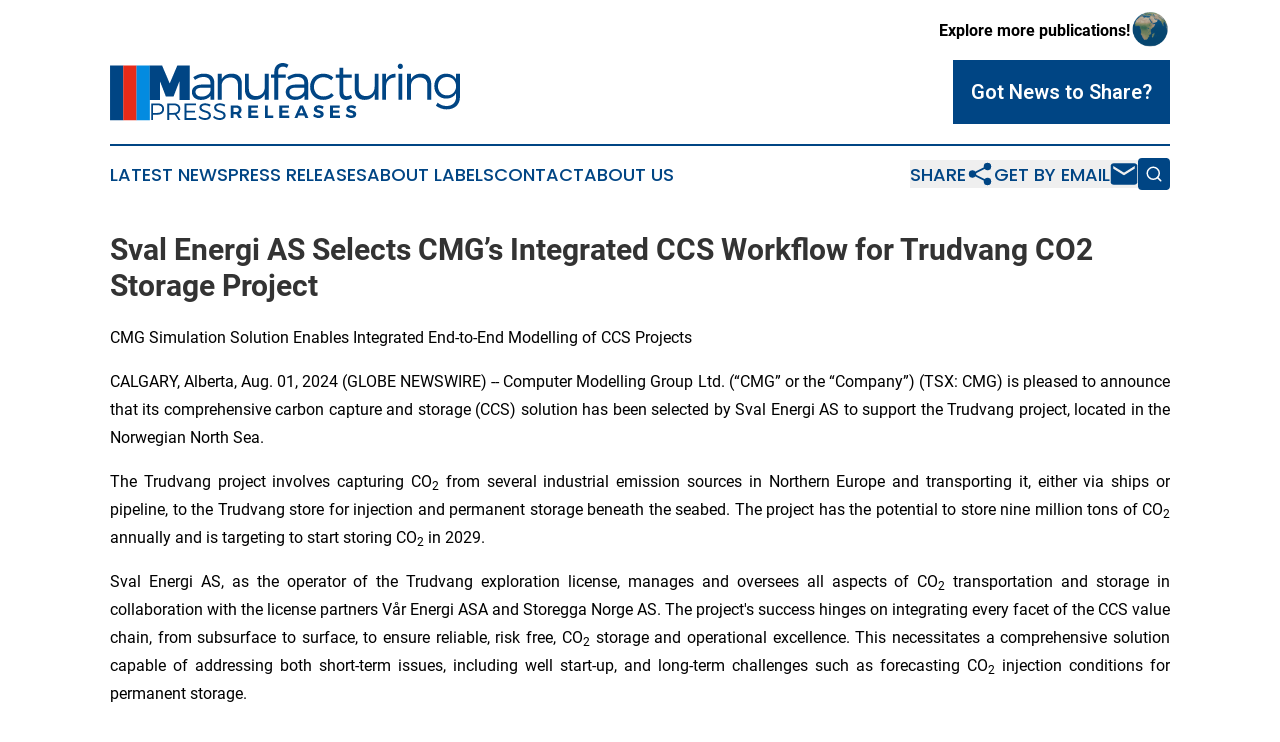

--- FILE ---
content_type: image/svg+xml
request_url: https://cdn.newsmatics.com/agp/sites/manufacturingpressreleases-logo-1.svg
body_size: 8466
content:
<?xml version="1.0" encoding="UTF-8" standalone="no"?>
<svg
   xmlns:dc="http://purl.org/dc/elements/1.1/"
   xmlns:cc="http://creativecommons.org/ns#"
   xmlns:rdf="http://www.w3.org/1999/02/22-rdf-syntax-ns#"
   xmlns:svg="http://www.w3.org/2000/svg"
   xmlns="http://www.w3.org/2000/svg"
   xml:space="preserve"
   width="10.884029in"
   height="1.8191227in"
   version="1.0"
   shape-rendering="geometricPrecision"
   text-rendering="geometricPrecision"
   image-rendering="optimizeQuality"
   fill-rule="evenodd"
   clip-rule="evenodd"
   viewBox="0 0 1088403.9 181912.26"
   id="svg26"><metadata
   id="metadata32"><rdf:RDF><cc:Work
       rdf:about=""><dc:format>image/svg+xml</dc:format><dc:type
         rdf:resource="http://purl.org/dc/dcmitype/StillImage" /></cc:Work></rdf:RDF></metadata><defs
   id="defs30" />
 <g
   id="Layer_x0020_2"
   transform="translate(-36277,-72429.974)">
  <metadata
   id="CorelCorpID_0Corel-Layer" />
  <path
   fill="#004584"
   d="M 36277,80043 H 77756 V 254342 H 36277 Z"
   id="path3" />
 </g>
 <g
   id="Layer_x0020_3"
   transform="translate(-36277,-72429.974)">
  <metadata
   id="CorelCorpID_1Corel-Layer" />
  <path
   fill="#e72b19"
   d="m 77442,80043 h 41479 V 254342 H 77442 Z"
   id="path7" />
 </g>
 <g
   id="Layer_x0020_4"
   transform="translate(-36277,-72429.974)">
  <metadata
   id="CorelCorpID_2Corel-Layer" />
  <path
   fill="#038be0"
   d="m 118610,80043 h 41479 v 174299 h -41479 z"
   id="path11" />
 </g>
 <g
   id="Layer_x0020_5"
   transform="translate(-36277,-72429.974)">
  <metadata
   id="CorelCorpID_3Corel-Layer" />
  <path
   fill="#004584"
   d="m 348854,188660 h 11866 l -155,-54219 c -156,-17606 -11400,-28358 -31681,-28358 -14022,0 -22903,4052 -33497,11063 l 5142,8881 c 8567,-5920 16981,-9348 26018,-9348 14516,0 21994,7167 21994,19164 v 4830 h -26979 c -19320,155 -30694,9192 -30694,23525 0,14179 10906,25086 27889,25086 13088,0 23553,-4363 30097,-13244 z m -188992,602 V 80043 h 38171 l 23838,57026 23838,-57026 h 38173 v 109219 h -31473 v -59829 l -18696,49235 h -23683 l -18697,-49235 v 59829 z m 161232,-10574 c -11530,0 -18852,-5920 -18852,-14957 0,-9035 7167,-13242 20877,-13242 h 25579 v 9815 c -3116,11373 -13712,18384 -27604,18384 z m 94058,-72605 c -14938,54 -26018,6078 -31783,18542 v -18075 h -12153 v 82110 h 12153 v -44093 c 0,-15641 11381,-26256 27577,-26329 14480,-65 23216,8584 23216,23057 v 47365 h 12152 v -50637 c 0,-19785 -11543,-32010 -31162,-31940 z m 114753,467 h -12153 v 40354 c 0,17420 -9983,29918 -26953,30071 -14160,127 -22748,-8570 -22748,-23060 v -47365 h -12153 v 50637 c 0,19756 11545,32010 30695,31941 14783,-56 25707,-6234 31159,-19008 v 18540 h 12153 z m 43861,-22746 c 4207,0 8726,1559 12465,4207 l 4986,-9816 c -4986,-3739 -11406,-5730 -17606,-5765 -13696,-76 -26331,9707 -26331,27577 v 9037 h -10594 v 9972 h 10594 v 69644 h 11996 v -69644 h 23527 v -9972 H 559276 V 98450 c 0,-9505 6544,-14646 14490,-14646 z m 67024,104856 h 11865 l -154,-54219 c -48,-17606 -11400,-28358 -31681,-28358 -14022,0 -22903,4052 -33497,11063 l 5141,8881 c 8568,-5920 16982,-9348 26019,-9348 14515,0 21994,7214 21994,19164 v 4830 h -26979 c -19274,0 -30695,9192 -30695,23525 0,14179 10907,25086 27890,25086 13088,0 23553,-4363 30097,-13244 z m -27760,-9972 c -11530,0 -18852,-5920 -18852,-14957 0,-9035 7167,-13242 20877,-13242 h 25578 v 9815 c -3115,11373 -13711,18384 -27603,18384 z m 86210,-72449 c -23638,26 -40665,16984 -40665,41445 0,24460 16827,41444 40665,41444 14179,0 25551,-5298 32875,-14179 l -7011,-7479 c -5766,6857 -14647,10596 -25397,10596 -16983,0 -29136,-12466 -29136,-30382 0,-17917 12153,-30227 29136,-30227 9972,0 18229,3585 24462,9505 l 6700,-8570 c -7480,-7789 -18459,-12165 -31629,-12153 z m 86588,66996 c -4517,2805 -8881,4207 -13087,4207 -7011,0 -10907,-3739 -10907,-13711 v -44741 h 26020 v -9997 l -26020,156 V 87492 h -11996 v 21657 h -11842 v 9841 h 11842 v 46923 c 0,16137 8906,23430 20877,23371 6503,-32 12776,-2337 18541,-6233 z m 85654,-66685 h -12153 v 40354 c 0,17377 -10001,29942 -26953,30071 -14137,108 -22748,-8570 -22748,-23060 v -47365 h -12153 v 50637 c 0,19714 11564,31986 30694,31941 14761,-37 25708,-6234 31160,-19008 v 18540 h 12153 z m 23354,0 h -12153 v 82110 h 12153 v -43625 c 0,-16264 12153,-26954 29447,-26643 v -12309 c -13866,156 -23993,6700 -29447,18698 z m 44367,-31938 c -4520,0 -7946,3583 -7946,8414 0,4828 3426,8413 7946,8413 4517,0 7946,-3585 7946,-8413 0,-4831 -3429,-8414 -7946,-8414 z m 6076,114048 v -82110 h -11998 v 82110 z m 58816,-82577 c -14868,0 -26018,6078 -31784,18542 v -18075 h -12152 v 82110 h 12152 v -44093 c 0,-15641 11428,-26307 27578,-26329 14429,-19 23216,8682 23216,23057 v 47365 h 12152 v -50637 c 0,-19785 -11597,-31940 -31162,-31940 z m 120586,467 h -12154 v 16673 c -5920,-10907 -16589,-17153 -30536,-17140 -21921,21 -37082,16361 -37082,39264 0,23371 15268,39730 37393,39730 13866,0 24461,-6233 30225,-17140 v 12466 c 0,17014 -11733,28065 -29601,28045 -10832,-13 -19477,-3740 -27578,-10440 l -5608,9348 c 9970,7479 20799,11831 33653,11842 24883,22 41288,-15113 41288,-39108 z m -40199,68244 c -16513,0 -28199,-12153 -28199,-28979 0,-16984 11686,-29136 28199,-29136 16360,0 28045,11996 28045,29136 0,16826 -11685,28979 -28045,28979 z"
   id="path15" />
 </g>
 <g
   id="Layer_x0020_6"
   transform="translate(-36277,-72429.974)">
  <metadata
   id="CorelCorpID_4Corel-Layer" />
  <path
   fill="#004584"
   d="m 436089,246193 h 10144 l -8444,-13092 c 4817,-2267 7424,-6687 7424,-12808 0,-8784 -5894,-13771 -16265,-13771 h -17229 v 39671 h 8955 v -11335 h 8274 850 z m -15415,-18816 v -13431 h 8274 c 4930,0 7764,2210 7764,6631 0,4533 -2834,6800 -7764,6800 z m 75940,-13431 v -7424 h -30206 v 39671 h 30830 v -7424 h -21876 v -8785 h 19155 v -7424 h -19155 v -8614 z m 30263,24426 v -31850 h -8954 v 39671 h 25956 v -7821 z m 66193,-24426 v -7424 h -30206 v 39671 h 30830 v -7424 h -21876 v -8785 h 19155 v -7424 h -19155 v -8614 z m 47491,24539 3117,7708 h 9578 l -16945,-39671 h -9238 l -17228,39671 h 9238 l 3117,-7708 z m -2890,-7197 h -12525 l 6291,-15415 z m 47888,-25163 c -9181,0 -15358,4534 -15358,11731 0,14055 21139,9691 21139,17172 0,2437 -2210,3797 -5894,3797 -4194,0 -9974,-2323 -14055,-5951 l -3570,7311 c 4477,3797 10994,6291 17512,6291 8784,0 15528,-4194 15528,-11958 57,-14281 -21082,-10201 -21082,-17512 0,-2153 2040,-3230 5043,-3230 3174,0 8161,1587 12355,4080 l 3457,-7424 c -3967,-2607 -9521,-4307 -15075,-4307 z m 65457,7821 v -7424 h -30207 v 39671 h 30830 v -7424 h -21875 v -8785 h 19155 v -7424 h -19155 v -8614 z m 35817,-7821 c -9181,0 -15359,4534 -15359,11731 0,14055 21139,9691 21139,17172 0,2437 -2210,3797 -5894,3797 -4193,0 -9974,-2323 -14054,-5951 l -3571,7311 c 4477,3797 10995,6291 17512,6291 8784,0 15528,-4194 15528,-11958 57,-14281 -21082,-10201 -21082,-17512 0,-2153 2040,-3230 5044,-3230 3173,0 8161,1587 12354,4080 l 3457,-7424 c -3967,-2607 -9520,-4307 -15074,-4307 z"
   id="path19" />
 </g>
 <g
   id="Layer_x0020_7"
   transform="translate(-36277,-72429.974)">
  <metadata
   id="CorelCorpID_5Corel-Layer" />
  <path
   fill="#004584"
   d="m 164246,200154 v 52290 h 5975 v -16508 h 13670 c 12924,0 20394,-6648 20394,-18227 0,-11131 -7470,-17555 -20394,-17555 z m 5975,5753 h 13447 c 9412,0 14865,4033 14865,11952 0,8141 -5453,12325 -14865,12325 h -13447 z m 78213,46537 h 6797 l -12251,-17778 c 7545,-2466 11728,-8292 11728,-16957 0,-11131 -7545,-17555 -20617,-17555 h -19871 v 52290 h 5976 v -16508 h 13895 c 1195,0 2390,-75 3511,-149 z m -28238,-22260 v -24277 h 13895 c 9486,0 14865,4033 14865,11952 0,8141 -5379,12325 -14865,12325 z m 83515,-24277 v -5753 h -35482 v 52290 h 36454 v -5677 h -30479 v -17928 h 26370 v -5752 h -26370 v -17180 z m 28686,-5977 c -10832,0 -18077,5304 -18077,13521 0,18749 29432,11430 29356,25174 0,5005 -4706,8068 -12250,8068 -5902,0 -12550,-2689 -17405,-7395 l -2690,5378 c 4931,4706 12401,7993 20019,7993 11206,0 18900,-5603 18900,-14343 74,-18974 -29357,-11952 -29357,-25398 0,-4408 4407,-6947 11130,-6947 4183,0 9711,1270 14418,4407 l 2539,-5602 c -4332,-2914 -10532,-4856 -16583,-4856 z m 45642,0 c -10832,0 -18078,5304 -18078,13521 0,18749 29432,11430 29357,25174 0,5005 -4706,8068 -12251,8068 -5901,0 -12549,-2689 -17404,-7395 l -2691,5378 c 4931,4706 12402,7993 20020,7993 11206,0 18900,-5603 18900,-14343 74,-18974 -29358,-11952 -29358,-25398 0,-4408 4407,-6947 11131,-6947 4183,0 9711,1270 14417,4407 l 2540,-5602 c -4333,-2914 -10533,-4856 -16583,-4856 z"
   id="path23" />
 </g>
</svg>
